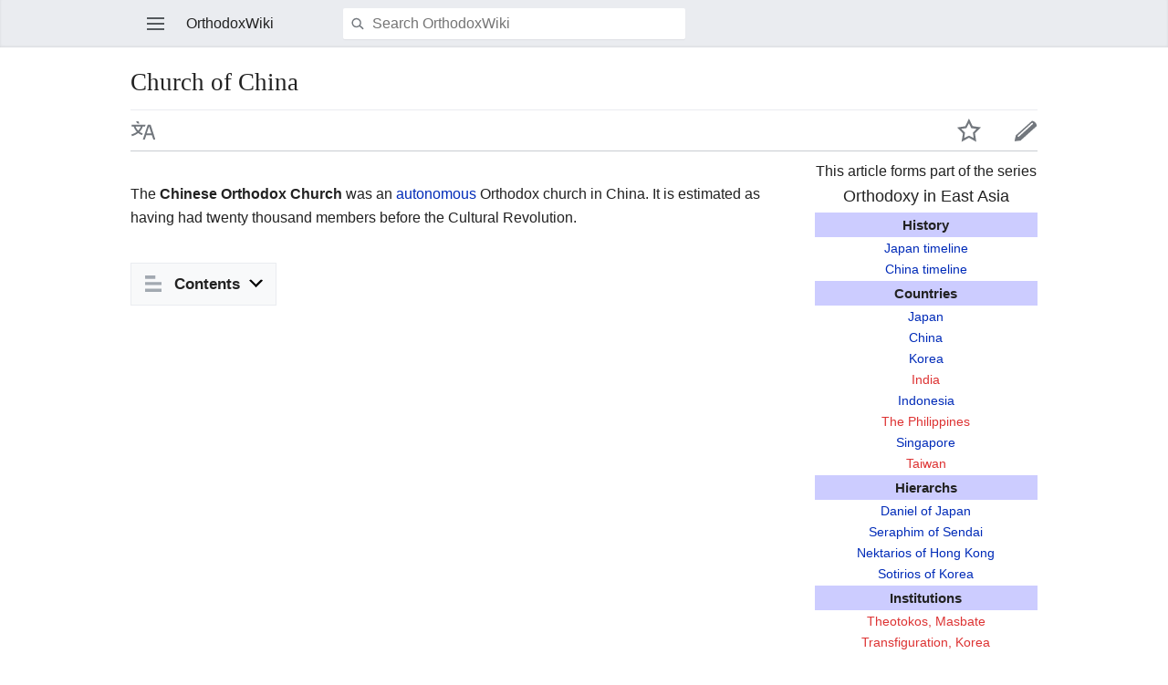

--- FILE ---
content_type: text/html; charset=UTF-8
request_url: https://orthodoxwiki.org/index.php?title=Church_of_China&printable=yes&mobileaction=toggle_view_mobile
body_size: 12267
content:
<!DOCTYPE html>
<html class="client-nojs" lang="en" dir="ltr">
<head>
<meta charset="UTF-8"/>
<title>Church of China - OrthodoxWiki</title>
<script>document.documentElement.className = document.documentElement.className.replace( /(^|\s)client-nojs(\s|$)/, "$1client-js$2" );</script>
<script>(window.RLQ=window.RLQ||[]).push(function(){mw.config.set({"wgCanonicalNamespace":"","wgCanonicalSpecialPageName":false,"wgNamespaceNumber":0,"wgPageName":"Church_of_China","wgTitle":"Church of China","wgCurRevisionId":116986,"wgRevisionId":116986,"wgArticleId":2926,"wgIsArticle":true,"wgIsRedirect":false,"wgAction":"view","wgUserName":null,"wgUserGroups":["*"],"wgBreakFrames":false,"wgPageContentLanguage":"en","wgPageContentModel":"wikitext","wgSeparatorTransformTable":["",""],"wgDigitTransformTable":["",""],"wgDefaultDateFormat":"mdy","wgMonthNames":["","January","February","March","April","May","June","July","August","September","October","November","December"],"wgMonthNamesShort":["","Jan","Feb","Mar","Apr","May","Jun","Jul","Aug","Sep","Oct","Nov","Dec"],"wgRelevantPageName":"Church_of_China","wgRelevantArticleId":2926,"wgRequestId":"4b283925a4aa4948263b11f9","wgIsProbablyEditable":false,"wgRelevantPageIsProbablyEditable":false,"wgRestrictionEdit":[],"wgRestrictionMove":[],"wgWikiEditorEnabledModules":{"toolbar":true,"preview":true,"publish":true},"wgMFMode":"stable","wgMFLazyLoadImages":true,"wgMFLazyLoadReferences":false,"wgPreferredVariant":"en","wgMFExpandAllSectionsUserOption":false,"wgMFDisplayWikibaseDescriptions":{"search":false,"nearby":false,"watchlist":false,"tagline":false},"wgMinervaMenuData":{"groups":[[{"name":"home","components":[{"text":"Home","href":"/Main_Page","class":"mw-ui-icon mw-ui-icon-before mw-ui-icon-mf-home ","data-event-name":"home"}]},{"name":"random","components":[{"text":"Random","href":"/Special:Random#/random","class":"mw-ui-icon mw-ui-icon-before mw-ui-icon-mf-random ","id":"randomButton","data-event-name":"random"}]}],[{"name":"auth","components":[{"text":"Log in","href":"/index.php?title=Special:UserLogin\u0026returnto=Church+of+China\u0026returntoquery=printable%3Dyes%26mobileaction%3Dtoggle_view_mobile%26welcome%3Dyes","class":"mw-ui-icon mw-ui-icon-before mw-ui-icon-mf-anonymous ","data-event-name":"login"}]}],[{"name":"settings","components":[{"text":"Settings","href":"/index.php?title=Special:MobileOptions\u0026returnto=Church+of+China","class":"mw-ui-icon mw-ui-icon-before mw-ui-icon-mf-settings ","data-event-name":"settings"}]}]],"sitelinks":[{"name":"about","components":[{"text":"About OrthodoxWiki","href":"/OrthodoxWiki:About","class":""}]},{"name":"disclaimers","components":[{"text":"Disclaimers","href":"/OrthodoxWiki:Disclaimer","class":""}]}]},"wgMinervaTocEnabled":true,"wgMFDescription":null});mw.loader.state({"user.styles":"ready","user":"ready","user.options":"loading","user.tokens":"loading","skins.minerva.base.reset":"ready","skins.minerva.base.styles":"ready","skins.minerva.content.styles":"ready","mediawiki.hlist":"ready","skins.minerva.tablet.styles":"ready","mediawiki.ui.icon":"ready","mediawiki.ui.button":"ready","skins.minerva.icons.images":"ready"});mw.loader.implement("user.options@0bhc5ha",function($,jQuery,require,module){mw.user.options.set([]);});mw.loader.implement("user.tokens@1i29mvf",function ( $, jQuery, require, module ) {
mw.user.tokens.set({"editToken":"+\\","patrolToken":"+\\","watchToken":"+\\","csrfToken":"+\\"});/*@nomin*/

});mw.loader.load(["mediawiki.page.startup","mediawiki.user","mediawiki.hidpi","skins.minerva.watchstar","skins.minerva.editor","skins.minerva.scripts.top","skins.minerva.scripts","skins.minerva.toggling","mobile.site"]);});</script>
<link rel="stylesheet" href="/load.php?debug=false&amp;lang=en&amp;modules=mediawiki.hlist%7Cmediawiki.ui.button%2Cicon%7Cskins.minerva.base.reset%2Cstyles%7Cskins.minerva.content.styles%7Cskins.minerva.icons.images%7Cskins.minerva.tablet.styles&amp;only=styles&amp;printable=1&amp;skin=minerva"/>
<script async="" src="/load.php?debug=false&amp;lang=en&amp;modules=startup&amp;only=scripts&amp;printable=1&amp;skin=minerva&amp;target=mobile"></script>
<meta name="ResourceLoaderDynamicStyles" content=""/>
<meta name="generator" content="MediaWiki 1.30.0"/>
<meta name="robots" content="noindex,follow"/>
<meta name="viewport" content="initial-scale=1.0, user-scalable=yes, minimum-scale=0.25, maximum-scale=5.0, width=device-width"/>
<link rel="manifest" href="/api.php?action=webapp-manifest"/>
<link rel="shortcut icon" href="/assets/favicon.ico"/>
<link rel="search" type="application/opensearchdescription+xml" href="/opensearch_desc.php" title="OrthodoxWiki (en)"/>
<link rel="EditURI" type="application/rsd+xml" href="https://orthodoxwiki.org/api.php?action=rsd"/>
<link rel="license" href="/OrthodoxWiki:Copyrights"/>
<!--[if lt IE 9]><script src="/resources/lib/html5shiv/html5shiv.min.js"></script><![endif]-->
</head>
<body class="mediawiki ltr sitedir-ltr mw-hide-empty-elt ns-0 ns-subject page-Church_of_China rootpage-Church_of_China stable skin-minerva action-view">
<div id="mw-mf-viewport">
	<!--[if lt IE 9]>
   <script>
      document.createElement('nav');
   </script>
<![endif]-->

	<nav id="mw-mf-page-left" class="navigation-drawer view-border-box">
		
	</nav>
	<div id="mw-mf-page-center">
		<div class="banner-container">
			<div id="siteNotice"></div>

		</div>
		<div class="header-container header-chrome">
			<form class="header" action="/index.php" method="get">
				<div><a title="Open main menu" href="/Special:MobileMenu" class="mw-ui-icon mw-ui-icon-element mw-ui-icon-mainmenu main-menu-button" id="mw-mf-main-menu-button">Open main menu</a></div>
				<div class="branding-box">
					<h1>
						<span>OrthodoxWiki</span>
						<sup>&beta;</sup>
					</h1>
				</div>
				<div class="search-box">
					<input class="search" type="search" name="search" id="searchInput"
					   autocomplete="off" placeholder="Search OrthodoxWiki"
					   value="">
				</div>
				<div><button id="searchIcon" class="mw-ui-icon mw-ui-icon-element mw-ui-icon-magnifying-glass" type="submit">Search</button></div>
				
			</form>
		</div>
		<div id="content" class="mw-body">
			<div class="pre-content heading-holder"><ul id="page-actions" class="hlist "><li id="ca-edit" class="mw-ui-icon mw-ui-icon-element mw-ui-icon-edit-enabled" title="Edit the lead section of this page"><a href="/index.php?title=Church_of_China&amp;action=edit&amp;section=0">Edit</a></li><li id="ca-watch" class="mw-ui-icon mw-ui-icon-element watch-this-article"><a href="/index.php?title=Special:UserLogin&amp;returnto=Church+of+China" title="Add this page to your watchlist [w]" accesskey="w"></a></li><li class="mw-ui-icon mw-ui-icon-element mw-ui-icon-language-switcher language-selector" title="Read in another language"><a href="/Special:MobileLanguages/Church_of_China">Read in another language</a></li></ul><h1 id="section_0">Church of China</h1></div><div id="bodyContent" class="content"><div id="mw-content-text" lang="en" dir="ltr" class="mw-content-ltr"><script>function mfTempOpenSection(id){var block=document.getElementById("mf-section-"+id);block.className+=" open-block";block.previousSibling.className+=" open-block";}</script><div class="mw-parser-output"><div class="mf-section-0" id="mf-section-0"><table class="toccolours" cellspacing="0" style="float: right; clear: right; margin: 0 0 1em 1em; text-align:center;">
<tr>
<td colspan="2"><small>This article forms part of the series</small><br><font size="4">Orthodoxy in East Asia</font>
</td></tr>
<tr>
<td colspan="2">
</td></tr>
<tr>
<td colspan="2" style="font-size: 95%; background:#ccf"><b>History</b>
</td></tr>
<tr>
<td colspan="2" style="font-size: 90%;"><a href="/Timeline_of_Orthodoxy_in_Japan" title="Timeline of Orthodoxy in Japan">Japan timeline</a> <br> <a href="/Timeline_of_Orthodoxy_in_China" title="Timeline of Orthodoxy in China">China timeline</a>
</td></tr>
<tr>
<td colspan="2" style="font-size: 95%; background:#ccf"><b>Countries</b>
</td></tr>
<tr>
<td colspan="2" style="font-size: 90%;"><a href="/Church_of_Japan" title="Church of Japan">Japan</a><br><a class="mw-selflink selflink">China</a><br><a href="/Orthodox_Metropolis_of_Korea" title="Orthodox Metropolis of Korea">Korea</a><br><a href="/index.php?title=Eparchy_of_India&amp;action=edit&amp;redlink=1" class="new" title="Eparchy of India (page does not exist)">India</a><br><a href="/Orthodoxy_in_Indonesia" title="Orthodoxy in Indonesia">Indonesia</a><br><a href="/index.php?title=Eparchy_of_the_Philippines&amp;action=edit&amp;redlink=1" class="new" title="Eparchy of the Philippines (page does not exist)">The Philippines</a><br><a href="/Metropolis_of_Singapore" title="Metropolis of Singapore">Singapore</a><br><a href="/index.php?title=Eparchy_of_Taiwan&amp;action=edit&amp;redlink=1" class="new" title="Eparchy of Taiwan (page does not exist)">Taiwan</a>
</td></tr>
<tr>
<td colspan="2" style="font-size: 95%; background:#ccf"><b>Hierarchs</b>
</td></tr>
<tr>
<td colspan="2" style="font-size: 90%;"><a href="/Daniel_(Nushiro)_of_Japan" title="Daniel (Nushiro) of Japan">Daniel of Japan</a><br><a href="/Seraphim_(Tsujie)_of_Sendai" title="Seraphim (Tsujie) of Sendai">Seraphim of Sendai</a><br><a href="/Nektarios_(Tsilis)_of_Hong_Kong" title="Nektarios (Tsilis) of Hong Kong">Nektarios of Hong Kong</a><br><a href="/Sotirios_(Trambas)_of_Korea" class="mw-redirect" title="Sotirios (Trambas) of Korea">Sotirios of Korea</a>
</td></tr>
<tr>
<td colspan="2" style="font-size: 95%; background:#ccf"><b>Institutions</b>
</td></tr>
<tr>
<td colspan="2" style="font-size: 90%;"><a href="/index.php?title=Theotokos_Orthodox_Monastery_(Masbate,_The_Philippines)&amp;action=edit&amp;redlink=1" class="new" title="Theotokos Orthodox Monastery (Masbate, The Philippines) (page does not exist)">Theotokos, Masbate</a><br><a href="/index.php?title=Monastery_of_the_Transfiguration_of_the_Savior_(Gapyeong,_Korea)&amp;action=edit&amp;redlink=1" class="new" title="Monastery of the Transfiguration of the Savior (Gapyeong, Korea) (page does not exist)">Transfiguration, Korea</a><br><a href="/index.php?title=St._Nicholas_Orthodox_Theological_Seminary_(Korea)&amp;action=edit&amp;redlink=1" class="new" title="St. Nicholas Orthodox Theological Seminary (Korea) (page does not exist)">St. Nicholas Seminary</a><br><a href="/index.php?title=St._Emmeleia_Fellowship_of_Presbyteres&amp;action=edit&amp;redlink=1" class="new" title="St. Emmeleia Fellowship of Presbyteres (page does not exist)">Presbyteres Fellowship</a><br><a href="/index.php?title=St._Sophia%27s_Sisterhood&amp;action=edit&amp;redlink=1" class="new" title="St. Sophia's Sisterhood (page does not exist)">Charitable Organisation</a>
</td></tr>
<tr>
<td style="border-bottom: 1px solid #ccc">
</td></tr>
<tr>
<td colspan="2" style="text-align:center;"><small><a class="external text" href="http://www.orthodoxwiki.org/index.php?title=Template:Orthodoxyinasia&amp;action=edit">Edit this box</a></small>
</td></tr></table>
<p><br>
The <b>Chinese Orthodox Church</b> was an <a href="/Autonomy" title="Autonomy">autonomous</a> Orthodox church in China.  It is estimated as having had twenty thousand members before the Cultural Revolution.
</p>

</div><h2 class="section-heading" onclick="javascript:mfTempOpenSection(1)"><div class="mw-ui-icon mw-ui-icon-element indicator"></div><span class="mw-headline" id="The_beginnings_of_Chinese_Christianity">The beginnings of Chinese Christianity</span></h2><div class="mf-section-1 collapsible-block" id="mf-section-1">
<p><a href="/Introduction_to_Orthodox_Christianity" title="Introduction to Orthodox Christianity">Christianity</a> was first introduced to China via an <a href="/Assyrian_Church_of_the_East" title="Assyrian Church of the East">Assyrian</a> mission in in 635, and is commemorated in the <a href="/Nestorianism" title="Nestorianism">Nestorian</a> Stele of Xi'an.
</p><p><a href="/Orthodoxy" title="Orthodoxy">Orthodoxy</a> arrived in China, via Siberia, in 1685. In that year, the Kangxi Emperor resettled the inhabitants of the <a href="/Russia" class="mw-redirect" title="Russia">Russian</a> border towns he had captured in China. <a href="/Maxim_Leontiev" title="Maxim Leontiev">Maxim Leontiev</a>, a <a href="/Priest" class="mw-redirect" title="Priest">priest</a> who went with them, dedicated the first Orthodox church in Beijing. In the first century-and-a-half of its presence in China, the church did not attract a large following. It is said that in 1860 there were not more than 200 Orthodox in Beijing, including the descendants of the naturalized Russians.
</p><p>In the second half of the 19th century, however, the Orthodox Church made bigger strides. The <a href="/Russian_Orthodox_Mission_in_China" title="Russian Orthodox Mission in China">Spiritual Mission of the Russian Orthodox Church</a> in Beijing was blessed with scholarly and religious clergy. Numerous translations into Chinese of religious publications were made.
</p><p>The mission published four volumes of research in Chinese studies in the 1850s and 60s. Two clerics became well-known for scholarship in the subject, Father <a href="/Iakinf_(Bichurin)_of_Beijing" class="mw-redirect" title="Iakinf (Bichurin) of Beijing">Iakinf Bichurin</a>, and the <a href="/Archimandrite" title="Archimandrite">Archimandrite</a> <a href="/Pallady_(Kafarov)_of_Beijing" title="Pallady (Kafarov) of Beijing">Pallady</a>, who also compiled a "very valuable" dictionary.
</p><p>The Boxer (Yihetuan Movement) Rebellion of 1898-1900, an anti-Western and anti-missionary uprising in China, saw violent attacks on Chinese converts to Christianity. The Orthodox Chinese were among those put to the sword, and in June every year the 222 Chinese Orthodox, including Father <a href="/Mitrophan_Ji" class="mw-redirect" title="Mitrophan Ji">Mitrophan Ji</a>, who died for their faith in 1900 are commemorated during the upheavals as remembered on the <a href="/Icon" class="mw-redirect" title="Icon">icon</a> of the <a href="/Holy_Martyrs_of_China" class="mw-redirect" title="Holy Martyrs of China">Holy Martyrs of China</a>. In spite of the uprising, by 1902 there were 32 Orthodox churches in China with close to 6,000 adherents. The church also ran schools and orphanages.
</p><p>Rising out of the ruins of the Boxer revolt, a new missionary attitude was established by Fr. Innocent. Having been recalled to St. Petersburg for consultations concerning the mission, Fr. Innocent was consecrated bishop and returned to Beijing as Bishop of Beijing in August 1902, with jurisdiction over all the churches along the Chinese-Eastern Railway. 
</p><p>Rebuilding the mission began immediately, funded by the Chinese government in payment for the damages caused by the Boxer Revolt. Additionally, nearly all of China was opened to missionary work. New churches and chapels began to appear. A church and school were opened in Yongpingfu in Zhili province. Also in Zhili province some twenty chapels were opened by a Chinese priest. In Weihuifu, a church and school were founded through the gratitude of a Henan province official who had received protection from Russians during the revolt.
</p><p>By 1916, the Russian Orthodox Mission in China had grown greatly. In Beijing, three monasteries were established: Dormition Monastery, the Hermitage of the Exaltation of the Cross in Xishan (Western Hills near Beijing), and a women’s monastery. There were nineteen churches including four in Beijing and 32 missions including 14 in Zhili province, 12 in Hebei, four in Henan, one in Xi’anfu, and one in Mongolia. The Mission also controlled 17 schools for boys and three for girls. In addition the Mission maintained a number of institutions relate to publication of books, and various work shops.
</p><p>Evangelization of Chinese increased, and by 1916 the number of baptized Chinese numbered 5,587, including 583 who were baptized in 1915. The vast majority of teachers in the Mission schools were Chinese.
</p><p>Following the Bolshevik revolution in Russia in 1917, the Mission lost its support base and had to fend for itself. At the same time the arrival of many Russian refuges in China greatly increased the number of Orthodox believers. The number of churches also increased, largely to support the Russian arrivals. This led to the establishment of new dioceses. In China, dioceses were established around the cities of Shanghai and Tianjin, in addition to Beijing. A diocese in Harbin had developed out of support for the Russian colony associated with the Eastern China Railway.
</p><p>During the years after the Bolshevik Revolution many of the Orthodox bishops joined with the exile <a href="/Russian_Orthodox_Church_Outside_of_Russia" class="mw-redirect" title="Russian Orthodox Church Outside of Russia">Russian Orthodox Church Outside of Russia</a>, that was initially headquartered in Karlovci, Yugoslavia, but later in Munich, Germany and then New York in the United States. At the end of World War II, and with the arrival of Soviet forces, particularly in Manchuria, the Moscow Patriarchate gained <a href="/Jurisdiction" title="Jurisdiction">jurisdiction</a> over the Russian bishops in China and Harbin.  
</p><p>In 1949, after establishment of the People’s Republic of China that was under the control of the Chinese Communist Party, treaties between the Soviet and Chinese governments led to transfer of jurisdiction of the Russian churches to the Chinese.
</p><p>In 1956, in fulfillment of agreements between the Soviet Union and Communist China, the Moscow Patriarchate granted autonomy to the Church of China formally ending the Russian Mission in China. At that time the Church of China had two Chinese bishops, a number of priests, and an estimated 20,000 faithful. Abp. Victor of Beijing, the last Russian bishop in China and leader of the last Spiritual Mission departed for the Soviet Union in 1956, closing the three hundred year old Russian Orthodox Mission in China.
</p><p>After the departure of the Russians in 1956, the Church in China labored under the restriction of the Communist government, but came under severe restrictions as the Cultural Revolution began in the early 1960s. With widespread confiscation and destruction of church property the Cultural Revolution destroyed the young Chinese Orthodox Church almost totally. The last Chinese bishop, <a href="/Vasily_(Shuan)_of_Beijing" class="mw-redirect" title="Vasily (Shuan) of Beijing">Vasily (Shuan) of Beijing</a>, reposed in 1962 and a successor has not been named.
</p>
<h3 class="in-block"><span class="mw-headline" id="Leaders_of_the_Russian_Mission">Leaders of the Russian Mission</span></h3>
<ul><li>Father <a href="/Maxim_Leontiev" title="Maxim Leontiev">Maxim Leontiev</a>, 1685-1712.</li>
<li>Archimandrite <a href="/Ilarion_(Lezhaisky)" title="Ilarion (Lezhaisky)">Ilarion (Lezhaisky)</a> 1715-1717. </li>
<li>Archimandrite Antony (Platkovsky) 1729-1735. </li>
<li>Archimandrite Illarion (Trusov) 1736-1745. </li>
<li>Archimandrite Gervasy (Lintsevsky) 1745-1755. </li>
<li>Archimandrite <a href="/index.php?title=Ambrose_(Umatov)&amp;action=edit&amp;redlink=1" class="new" title="Ambrose (Umatov) (page does not exist)">Ambrose (Umatov)</a>, 1755-1771.</li>
<li>Archimandrite Nikolai (Tsvet) 1771-1781. </li>
<li>Archimandrite Ioakim (Shishkovsky) 1781-1794. </li>
<li>Archimandrite Sofrony (Gribovsky) 1794-1807. </li>
<li>Archimandrite <a href="/Iakinf_(Bichurin)_of_Beijing" class="mw-redirect" title="Iakinf (Bichurin) of Beijing">Iakinf (Bichurin)</a>, 1806-1821.</li>
<li>Archimandrite <a href="/index.php?title=Peter_(Kamensky)&amp;action=edit&amp;redlink=1" class="new" title="Peter (Kamensky) (page does not exist)">Peter (Kamensky)</a>, 1821-1830.</li>
<li>Hieromonk Benjamin (Morachevich) 1830-1840). </li>
<li>Archimandrite <a href="/index.php?title=Policarp_(Tougarinov)&amp;action=edit&amp;redlink=1" class="new" title="Policarp (Tougarinov) (page does not exist)">Policarp (Tougarinov)</a>, 1840-1849.</li>
<li>Archimandrite <a href="/Pallady_(Kafarov)_of_Beijing" title="Pallady (Kafarov) of Beijing">Pallady (Kafarov)</a>, 1850-1858 and 1865-1878.</li>
<li>Archimandrite <a href="/Gury_(Karpov)" class="mw-redirect" title="Gury (Karpov)">Gury (Karpov)</a>, 1858-1864.</li>
<li>Archimandrite <a href="/Flavian_(Gorodetsky)_of_Kiev_and_Galich" class="mw-redirect" title="Flavian (Gorodetsky) of Kiev and Galich">Flavian (Gorodetsky)</a>, 1879-1883.</li>
<li>Archimandrite <a href="/index.php?title=Amfilochy_(Loutovinoff)&amp;action=edit&amp;redlink=1" class="new" title="Amfilochy (Loutovinoff) (page does not exist)">Amfilochy (Loutovinoff)</a>, 1884-1896.</li>
<li>Metropolitan <a href="/Innocent_(Figurovsky)_of_Beijing" title="Innocent (Figurovsky) of Beijing">Innocent (Figurovsky) of Beijing and All-China</a>.  Archimandrite 1897-1901, Bishop of Beijing 1902-1921, Archbishop of Beijing and All-China 1922-1928, Metropolitan 1928-1931.</li>
<li>Archbishop <a href="/Simon_(Vinogradov)_of_Beijing" title="Simon (Vinogradov) of Beijing">Simon (Vinogradov)</a>, 1931-1933.</li>
<li>Archbishop <a href="/Victor_(Svyatin)_of_Krasnodar_and_Kuban" title="Victor (Svyatin) of Krasnodar and Kuban">Victor (Svjatin) of Beijing</a>.  Bishop of Shanghai 1928-1933, Bishop of Beijing and All-China 1933-1938, Archbishop 1938-1956.</li></ul>
<h3 class="in-block"><span class="mw-headline" id="Episcopacy_of_the_Autonomous_Chinese_Orthodox_Church">Episcopacy of the Autonomous Chinese Orthodox Church</span></h3>
<ul><li>Bishop <a href="/Vasily_(Shuan)_of_Beijing" class="mw-redirect" title="Vasily (Shuan) of Beijing">Vasily (Shuan)</a> of Beijing and All-China, 1956-1962.</li>
<li>Bishop <a href="/Symeon_(Du)_of_Shanghai" title="Symeon (Du) of Shanghai">Symeon (Du)</a> of Shanghai, 1950-1965.</li></ul>
</div><h2 class="section-heading" onclick="javascript:mfTempOpenSection(2)"><div class="mw-ui-icon mw-ui-icon-element indicator"></div><span class="mw-headline" id="Orthodoxy_Today">Orthodoxy Today</span></h2><div class="mf-section-2 collapsible-block" id="mf-section-2">
<p>The government of the People's Republic of China extends official recognition to five religions communities: <a href="/index.php?title=Buddhism&amp;action=edit&amp;redlink=1" class="new" title="Buddhism (page does not exist)">Buddhism</a>, <a href="/Catholicism" class="mw-redirect" title="Catholicism">Catholicism</a>, <a href="/Islam" title="Islam">Islam</a>, <a href="/index.php?title=Protestantism&amp;action=edit&amp;redlink=1" class="new" title="Protestantism (page does not exist)">Protestantism</a>, and <a href="/index.php?title=Taoism&amp;action=edit&amp;redlink=1" class="new" title="Taoism (page does not exist)">Taoism</a>, but not to Orthodox Christianity. The major political obstacle is the government's fear that external political forces from outside nations — in this case, primarily Russia — could achieve influence within China.
</p><p>Several Orthodox congregations, mainly of elderly individuals, continue to meet in Beijing and northeast China (including Heilongjiang), with, apparently, the tacit consent of the government. As of 2005 there was one priest; however, a number of Chinese nationals are currently studying in Orthodox <a href="/Seminary" class="mw-redirect" title="Seminary">seminaries</a> in Russia, with the intent of returning to China to serve in <a href="/Priest" class="mw-redirect" title="Priest">priestly</a> ministry.
</p><p>Two former Orthodox churches in Shanghai, until recently, were being used as restaurants and nightclubs.
</p><p>Meanwhile, as of the early 21st century, the church operates freely in Hong Kong, where the <a href="/Ecumenical_Patriarchate" class="mw-redirect" title="Ecumenical Patriarchate">Ecumenical Patriarchate</a> has established the <a href="/Orthodox_Metropolitanate_of_Hong_Kong_and_Southeast_Asia" title="Orthodox Metropolitanate of Hong Kong and Southeast Asia">Orthodox Metropolitanate of Hong Kong and Southeast Asia</a> (OMHKSEA); and <a href="/Orthodoxy_in_Taiwan" title="Orthodoxy in Taiwan">Taiwan</a>, where rival mission churches representing OMHKSEA and the <a href="/Russian_Orthodox_Church_Outside_Russia" title="Russian Orthodox Church Outside Russia">Russian Orthodox Church Outside Russia</a> (ROCOR) exist.
</p><p>In December 2007, the Holy Synod of the Russian Orthodox Church decided at its winter session to open a department concerned with the Chinese Orthodox Autonomous Church (COAC), stressing the need to continue efforts taken by its Department for External Church Relations in the dialogue with the Chinese authorities to normalize the situation of the Orthodox Church in China.<sup id="ref_1"><a href="#endnote_1">1</a></sup>
</p>
</div><h2 class="section-heading" onclick="javascript:mfTempOpenSection(3)"><div class="mw-ui-icon mw-ui-icon-element indicator"></div><span class="mw-headline" id="Nominally_Orthodox_minorities_in_China">Nominally Orthodox minorities in China</span></h2><div class="mf-section-3 collapsible-block" id="mf-section-3">
<p>Although many of them have adopted Lamaism, which is the mainstream form of Tibetan Mahayana Buddhism, the Evenkis of both Russia and the People's Republic of China are a nominally Orthodox Christian people. Along with their Even cousins and a few other tribes in Siberia or in China, they are some of the only Asiatic peoples who nominally practice Orthodox Christianity, which they had voluntarily (as opposed to being coerced to do so) adopted during contacts from Russian expansion into Siberia. There are also around 3,000 Evenks in neighbouring Heilongjiang Province.
</p><p>Orthodox Christianity is also practiced by the ethnic Russian minority in China.
</p><p><br clear="all">
</p>
<table style="margin:0 auto" align="center" class="toccolours">
<tr>
<td align="center" width="100%"><font size="3"><b><a href="/List_of_autocephalous_and_autonomous_churches" title="List of autocephalous and autonomous churches">Autocephalous and Autonomous Churches of Orthodoxy</a></b></font>
</td></tr>
<tr>
<td>
</td></tr>
<tr>
<td>
</td></tr>
<tr>
<td style="font-size: 95%; text-align:center; background:#ccf"> <b><a href="/Autocephaly" title="Autocephaly">Autocephalous Churches</a></b>
</td></tr>
<tr>
<td style="font-size: 90%; text-align:center;"> <b><a href="/Pentarchy" title="Pentarchy">Four Ancient Patriarchates</a>:</b> <a href="/Church_of_Constantinople" title="Church of Constantinople">Constantinople</a> · <a href="/Church_of_Alexandria" title="Church of Alexandria">Alexandria</a> · <a href="/Church_of_Antioch" title="Church of Antioch">Antioch</a> · <a href="/Church_of_Jerusalem" title="Church of Jerusalem">Jerusalem</a> <br> <a href="/Church_of_Russia" title="Church of Russia">Russia</a> · <a href="/Church_of_Serbia" title="Church of Serbia">Serbia</a> · <a href="/Church_of_Romania" title="Church of Romania">Romania</a> · <a href="/Church_of_Bulgaria" title="Church of Bulgaria">Bulgaria</a> · <a href="/Church_of_Georgia" title="Church of Georgia">Georgia</a> · <a href="/Church_of_Cyprus" title="Church of Cyprus">Cyprus</a> · <a href="/Church_of_Greece" title="Church of Greece">Greece</a> · <a href="/Church_of_Poland" title="Church of Poland">Poland</a> · <a href="/Church_of_Albania" title="Church of Albania">Albania</a> · <a href="/Church_of_the_Czech_Lands_and_Slovakia" title="Church of the Czech Lands and Slovakia">Czech Lands and Slovakia</a> · <a href="/Orthodox_Church_in_America" title="Orthodox Church in America">OCA</a>* · <a href="/Orthodox_Church_of_Ukraine" title="Orthodox Church of Ukraine">Ukraine</a>*
</td></tr>
<tr>
<td>
</td></tr>
<tr>
<td style="font-size: 95%; text-align:center; background:#ccf"> <b><a href="/Autonomy" title="Autonomy">Autonomous Churches</a></b>
</td></tr>
<tr>
<td style="font-size: 90%; text-align:center;"><a href="/Church_of_Sinai" title="Church of Sinai">Sinai</a> · <a href="/Church_of_Finland" title="Church of Finland">Finland</a> · <a href="/Church_of_Estonia_(Ecumenical_Patriarchate)" title="Church of Estonia (Ecumenical Patriarchate)">Estonia</a>* · <a href="/Church_of_Japan" title="Church of Japan">Japan</a>* · <a class="mw-selflink selflink">China</a>* · <a href="/Church_of_Ukraine" title="Church of Ukraine">Ukraine</a>*
</td></tr>
<tr>
<td>
</td></tr>
<tr>
<td style="font-size: 85%; text-align:center;"> <i>The <b>*</b> designates a church whose autocephaly or autonomy is not universally recognized.</i>
</td></tr></table>
<p><br>
</p>
</div><h2 class="section-heading" onclick="javascript:mfTempOpenSection(4)"><div class="mw-ui-icon mw-ui-icon-element indicator"></div><span class="mw-headline" id="See_also">See also</span></h2><div class="mf-section-4 collapsible-block" id="mf-section-4">
<ul><li><a href="/Russian_Orthodox_Mission_in_China" title="Russian Orthodox Mission in China">Russian Orthodox Mission in China</a></li>
<li><a href="/Holy_Martyrs_of_China" class="mw-redirect" title="Holy Martyrs of China">Holy Martyrs of China</a></li>
<li><a href="/Timeline_of_Orthodoxy_in_China" title="Timeline of Orthodoxy in China">Timeline of Orthodoxy in China</a></li>
<li><a href="/Orthodoxy_in_Taiwan" title="Orthodoxy in Taiwan">Orthodoxy in Taiwan</a></li></ul>
</div><h2 class="section-heading" onclick="javascript:mfTempOpenSection(5)"><div class="mw-ui-icon mw-ui-icon-element indicator"></div><span class="mw-headline" id="Further_Reading">Further Reading</span></h2><div class="mf-section-5 collapsible-block" id="mf-section-5">
<ul><li> Baker, Dr. Kevin. <a class="external text" href="http://www.mellenpress.com/mellenpress.cfm?bookid=6574&amp;pc=9">A History of the Orthodox Church in China, Korea and Japan</a>. The Edwin Mellen Press, 2006. 288 pp.</li></ul>
<dl><dd> (ISBN 0-7734-5886-7; ISBN 978-0-7734-5886-4)</dd></dl>
<ul><li> (Christensen), Hieromonk Damascene, Lou Shibai, You-Shan Tang. <a class="external text" href="http://books.google.com/books?id=3QV5AAAAMAAJ&amp;pgis=1">Christ the Eternal Tao</a>. Valaam Books, Platina, California, 1999. 554 pp. (ISBN 0938635859; ISBN 9780938635857)</li>
<li> Doubrovskaia, Dina V. <i><a class="external text" href="http://books.google.ca/books?id=vEZI_ULqp7EC&amp;pg=PA22&amp;lpg=PA22&amp;dq=%22Sophia%22+AND+%22Nikolskii+church%22&amp;source=bl&amp;ots=psj3iv2BZA&amp;sig=RPrM4cmayYM7JPJPckaSbXiXYxE&amp;hl=en&amp;ei=lMXzSaTGFI-eMp3Hka4P&amp;sa=X&amp;oi=book_result&amp;ct=result&amp;resnum=1#PPA163,M1">The Russian Orthodox Church in China</a></i>. In: Stephen Uhalley and Xiaoxin Wu, <b><a class="external text" href="http://books.google.ca/books?id=vEZI_ULqp7EC">China and Christianity: Burdened Past, Hopeful Future</a></b>. M.E. Sharpe, 2001. 499 pp. (pp.163-176). (ISBN 0765606615; ISBN 9780765606617) </li>
<li> Sui, Zhang (张绥) (1943- ). <a class="external text" href="http://nla.gov.au/anbd.bib-an15614849">The Orthodox Church and Orthodox Church in China</a> (东正教和东正教在中国). </li></ul>
<dl><dd>Shanghai: Xuelin Publishing House (上海 : 學林出版社 : 新華書店上海发行所发行), 1986. 345 pp. </dd>
<dd><i>(In Chinese; Available through the National Library of Australia, <a class="external text" href="http://nla.gov.au/anbd.bib-an15614849">here</a>.)</i></dd></dl>
<ul><li> (Velimirović), St. Nikolaj (Свети Владика Николаj Велимирович). <a class="external text" href="http://orthodox.cn/saints/nikolaivelimirovich/1934-38littlemissionary_en.htm">The Chinese Martyrs</a> (Китаjски Мученици). Little Missionary (Мали Мисионар), 1934-1938. pp 33-40.</li></ul>
<dl><dd><i>(In original Serbian <a class="external text" href="http://orthodox.cn/saints/nikolaivelimirovich/1934-38littlemissionary_sr.htm">here</a>.)</i></dd></dl>
<ul><li> Widmer, Eric. <a class="external text" href="http://books.google.ca/books?id=3ZjnRS1g6zkC">The Russian ecclesiastical mission in Peking during the eighteenth century</a>. Harvard Univ Asia Center, 1976. 262 pp. (ISBN 0674781295; ISBN 9780674781290)</li></ul>
</div><h2 class="section-heading" onclick="javascript:mfTempOpenSection(6)"><div class="mw-ui-icon mw-ui-icon-element indicator"></div><span class="mw-headline" id="External_links">External links</span></h2><div class="mf-section-6 collapsible-block" id="mf-section-6">
<ul><li><a class="external text" href="http://www.orthodox.cn/index_en.html">Orthodoxy in China</a></li>
<li><a class="external text" href="http://prologue.orthodox.cn/">Chinese Orthodox Translation Page</a></li>
<li><a class="external free" href="http://www.chinese.orthodoxy.ru/main.htm">http://www.chinese.orthodoxy.ru/main.htm</a></li>
<li><a class="external free" href="http://www.saintjonah.org/services/chinese.htm">http://www.saintjonah.org/services/chinese.htm</a></li>
<li><a class="external free" href="http://www.usbaltic.org/Goble/Goble42.htm">http://www.usbaltic.org/Goble/Goble42.htm</a></li>
<li><a class="external free" href="http://www.orthodoxytoday.org/articles5/MayerChina.shtml">http://www.orthodoxytoday.org/articles5/MayerChina.shtml</a></li>
<li><a class="external free" href="http://washingtontimes.com/upi-breaking/20041027-035919-6014r.htm">http://washingtontimes.com/upi-breaking/20041027-035919-6014r.htm</a></li>
<li><a class="external free" href="http://www.cs.ust.hk/faculty/dimitris/metro/orth_china.html">http://www.cs.ust.hk/faculty/dimitris/metro/orth_china.html</a></li>
<li><a class="external free" href="http://www.orthodox-christian-comment.co.uk/news-orthodoxy_in_china.htm">http://www.orthodox-christian-comment.co.uk/news-orthodoxy_in_china.htm</a></li>
<li><a class="external free" href="http://aggreen.net/autocephaly/russia.html">http://aggreen.net/autocephaly/russia.html</a></li>
<li><a class="external free" href="http://www.orthodoxinfo.com/ecumenism/bookrev_woerl.aspx">http://www.orthodoxinfo.com/ecumenism/bookrev_woerl.aspx</a></li>
<li><a class="external free" href="http://www.orthodoxnews.netfirms.com/134/Beijing.htm">http://www.orthodoxnews.netfirms.com/134/Beijing.htm</a></li>
<li><a class="external free" href="http://www.stvladimiraami.org/clergyupdate.asp">http://www.stvladimiraami.org/clergyupdate.asp</a></li>
<li><a class="external free" href="http://philtar.ucsm.ac.uk/encyclopedia/christ/east/occhi.html">http://philtar.ucsm.ac.uk/encyclopedia/christ/east/occhi.html</a></li>
<li><a class="external free" href="http://www.orthodox-christian-comment.co.uk/news-orthodoxy_in_china.htm">http://www.orthodox-christian-comment.co.uk/news-orthodoxy_in_china.htm</a></li>
<li><a class="external free" href="http://www.omhksea.org">http://www.omhksea.org</a></li>
<li><a class="external free" href="http://edu.sina.com.cn/en/2005-07-14/200933859.html">http://edu.sina.com.cn/en/2005-07-14/200933859.html</a></li>
<li><b id="endnote_1"><a href="#ref_1">1</a></b> <a class="external free" href="http://www.interfax-religion.com/?act=news&amp;div=4123">http://www.interfax-religion.com/?act=news&amp;div=4123</a></li></ul>



</div></div></div><div class="printfooter">
Retrieved from "<a dir="ltr" href="https://orthodoxwiki.org/index.php?title=Church_of_China&amp;oldid=116986">https://orthodoxwiki.org/index.php?title=Church_of_China&amp;oldid=116986</a>"</div>
</div><div class="post-content" id="page-secondary-actions"></div>
		</div>
		
<footer>
<div class="last-modified-bar view-border-box footer-element">
	<div class="content">
		<div class="last-modifier-tagline truncated-text mw-ui-icon mw-ui-icon-before mw-ui-icon-clock-gray ">
			<div class="mw-ui-icon mw-ui-icon-element mw-ui-icon-arrow-gray mw-ui-icon-small mf-mw-ui-icon-rotate-anti-clockwise indicator"></div><a href="/Special:History/Church_of_China"
				data-user-name="Zla&#039;od"
				data-user-gender="unknown"
				data-timestamp="1377589880">
				Last edited on August 27, 2013, at 07:51
			</a>
		</div>
	</div>
</div>
<div class="post-content footer-content">
	<h2>OrthodoxWiki</h2>
	<div class="license">Content is available under <a href="/OrthodoxWiki:Copyrights" title="OrthodoxWiki:Copyrights">Copyright Information</a> unless otherwise noted.</div>
	
	<ul class="footer-places hlist hlist-separated">
		
		<li id="footer-places-privacy"><a href="/OrthodoxWiki:Privacy_policy" title="OrthodoxWiki:Privacy policy">Privacy</a></li><li id="footer-places-desktop-toggle"><a id="mw-mf-display-toggle" href="https://orthodoxwiki.org/index.php?title=Church_of_China&amp;printable=yes&amp;mobileaction=toggle_view_desktop">Desktop</a></li>
	</ul>
	
</div>
</footer>


	</div>
</div>
<!-- v:8 -->
<script>(window.RLQ=window.RLQ||[]).push(function(){mw.config.set({"wgPageParseReport":{"limitreport":{"cputime":"0.011","walltime":"0.015","ppvisitednodes":{"value":57,"limit":1000000},"ppgeneratednodes":{"value":142,"limit":1000000},"postexpandincludesize":{"value":3537,"limit":2097152},"templateargumentsize":{"value":6,"limit":2097152},"expansiondepth":{"value":2,"limit":40},"expensivefunctioncount":{"value":0,"limit":100},"timingprofile":["100.00%    4.990      1 -total"," 27.23%    1.359      1 Template:Ref"," 24.73%    1.234      1 Template:Orthodoxyinasia"," 21.50%    1.073      1 Template:Note"," 21.20%    1.058      1 Template:Churches"]},"cachereport":{"timestamp":"20260125034125","ttl":86400,"transientcontent":false}}});});</script><script>
  (function(i,s,o,g,r,a,m){i['GoogleAnalyticsObject']=r;i[r]=i[r]||function(){
  (i[r].q=i[r].q||[]).push(arguments)},i[r].l=1*new Date();a=s.createElement(o),
  m=s.getElementsByTagName(o)[0];a.async=1;a.src=g;m.parentNode.insertBefore(a,m)
  })(window,document,'script','//www.google-analytics.com/analytics.js','ga');

  ga('create', 'UA-925103-1', 'auto');
  ga('set', 'anonymizeIp', true);
  ga('send', 'pageview');

</script>
<script>/*<![CDATA[*/(window.NORLQ=window.NORLQ||[]).push(function(){var ns,i,p,img;ns=document.getElementsByTagName('noscript');for(i=0;i<ns.length;i++){p=ns[i].nextSibling;if(p&&p.className&&p.className.indexOf('lazy-image-placeholder')>-1){img=document.createElement('img');img.setAttribute('src',p.getAttribute('data-src'));img.setAttribute('width',p.getAttribute('data-width'));img.setAttribute('height',p.getAttribute('data-height'));img.setAttribute('alt',p.getAttribute('data-alt'));p.parentNode.replaceChild(img,p);}}});/*]]>*/</script><script>(window.RLQ=window.RLQ||[]).push(function(){mw.config.set({"wgBackendResponseTime":48});});</script>		</body>
		</html>
		